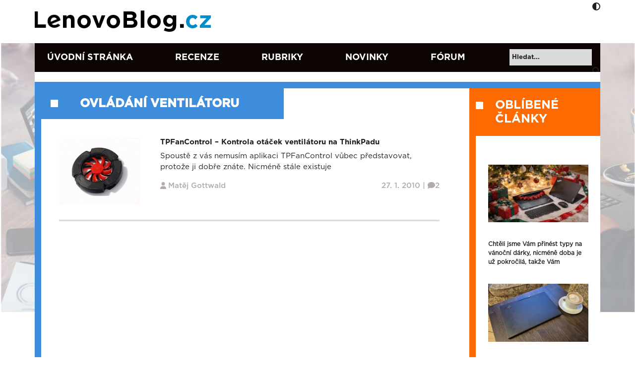

--- FILE ---
content_type: text/css
request_url: https://www.lenovoblog.cz/wp-content/themes/lenovoblogV2/assets/css/style.min.css?v=1.7.5.7&ver=c3eb78ceec007b112e3020ec256aaabd
body_size: 6761
content:
@font-face{font-family:Gotham-Medium;src:url(../font/Gotham-Medium.otf);font-display:swap}@font-face{font-family:Gotham-Book;src:url(../font/Gotham-Book.otf);font-display:swap}@font-face{font-family:Gotham-Bold;src:url(../font/Gotham_Bold.otf);font-display:swap}@font-face{font-family:Gotham-Narrow;src:url(../font/GothamNarrow-Black.otf);font-display:swap}body{font-family:Gotham-Book,sans-serif;color:#221f20;font-size:16px}body .container{position:relative;overflow:hidden}body a{text-decoration:none;color:#3e8ddd}body img{max-width:100%;height:auto}body .no-padding-left{padding-left:0}body .no-padding-right{padding-right:0}body b,body strong{font-family:Gotham-Bold}body label{font-size:12px;font-family:Gotham-Bold}body .social{position:absolute;right:0;bottom:0}body .social.responsive{display:none}@media only screen and (max-width:768px){body .social.responsive{display:block;position:relative;background-color:#221f20;width:100%;float:left;padding:12px 0;text-align:right}}body .social ul{padding:0;margin:0}@media only screen and (max-width:768px){body .social ul{padding:0 20px!important}}body .social ul li{list-style:none;float:left;margin-right:12px}body .social ul li:last-child{margin-right:0}@media only screen and (max-width:768px){body .social ul li{margin-right:20px;margin-left:0;float:none;display:inline-block}}body .social ul li a,body .social ul li a:focus,body .social ul li a:hover,body .social ul li a:visited{color:#0c0303}body .social ul li a i,body .social ul li a:focus i,body .social ul li a:hover i,body .social ul li a:visited i{font-size:25px}@media only screen and (max-width:768px){body .social ul li a,body .social ul li a:focus,body .social ul li a:hover,body .social ul li a:visited{color:#fff}}body .social ul.footer a,body .social ul.footer a:focus,body .social ul.footer a:hover,body .social ul.footer a:visited{color:#fff}body ::-webkit-input-placeholder{color:#221f20;opacity:1;font-family:Gotham-Bold}body :-ms-input-placeholder{color:#221f20;opacity:1;font-family:Gotham-Bold}body ::-ms-input-placeholder{color:#221f20;opacity:1;font-family:Gotham-Bold}body ::placeholder{color:#221f20;opacity:1;font-family:Gotham-Bold}body :-ms-input-placeholder{color:#221f20;font-family:Gotham-Bold}body ::-ms-input-placeholder{color:#221f20;font-family:Gotham-Bold}body .main-paginate{font-family:Gotham-Bold}@media only screen and (max-width:768px){body .main-paginate{padding:12px}}body .main-paginate a,body .main-paginate span{width:auto;float:left;margin-right:10px;font-size:14px}@media only screen and (max-width:768px){body .main-paginate a,body .main-paginate span{margin-bottom:10px}}body .main-paginate a{background-color:#e6e6e6;color:#221f20;min-width:33px;height:33px;padding:7px 5px 5px 9px;text-align:center;width:auto}body .main-paginate a.next{width:auto}@media only screen and (max-width:768px){body .main-paginate a{padding:7px 7px 7px 10px;min-width:33px;min-height:33px;text-align:center;width:auto}}body .main-paginate .current,body .main-paginate a:hover{background-color:#3e8ddd!important;background:#3e8ddd!important;min-width:33px;height:33px;padding:7px 5px 5px 9px;text-align:center;color:#fff;width:auto;-webkit-box-shadow:none!important;box-shadow:none!important;text-shadow:none}body .main-paginate .current.next,body .main-paginate a:hover.next{width:auto}@media only screen and (max-width:768px){body .main-paginate .current,body .main-paginate a:hover{padding:7px 7px 7px 10px;min-width:33px;min-height:33px;text-align:center}}@media only screen and (max-width:768px){body .main-paginate .dots{padding:7px 7px 7px 12px;max-width:33px;max-height:33px;text-align:center}}body .main-paginate .prev{display:none}body form label{width:100%;color:#221f20;font-size:12px}body form input,body form select,body form textarea{background-color:#dadada;padding:13.5px;border-radius:6px;border:0;outline:0;font-size:12px}body form input:active,body form input:hover,body form select:active,body form select:hover,body form textarea:active,body form textarea:hover{outline:0}body form input[type=submit]{background-color:#344049;color:#fff;float:right;font-size:12px}body .article-box{position:relative;padding-bottom:30px;margin-bottom:30px;border-bottom:3px solid #dadada;color:#221f20}@media only screen and (max-width:768px){body .article-box{padding-top:10px;padding-bottom:10px;margin:0}body .article-box .col-9{padding-left:0;font-family:Gotham-Book}body .article-box .post-author{padding-right:0}}body .article-box a,body .article-box h3,body .article-box p{color:#221f20;font-size:15px}body .article-box .meta{width:100%;float:left;color:#b2abab;font-size:14px;font-family:Gotham-Medium}@media only screen and (max-width:768px){body .article-box .meta a{font-size:13px}}body .article-box .meta a{color:#b2abab}body .article-box .meta i{margin-right:5px;color:#b2abab}@media only screen and (max-width:768px){body .article-box .meta i{margin-right:2px;float:left;position:relative;top:3px;left:3px;margin-right:5px}}body .article-box .meta .post-date a{position:relative;float:right}@media only screen and (max-width:768px){body .article-box .meta .post-date a{top:6px}body .article-box .meta .post-date a span{float:left;font-family:Gotham-Medium}}body .article-box .review{border-left:13px solid #3e8ddd;width:100%;float:left;position:relative}@media only screen and (max-width:768px){body .article-box .review{border:0}}body .article-box .review span{position:absolute;left:0;bottom:0;float:left;color:#fff;background-color:#3e8ddd;font-size:14px;font-family:Gotham-Bold;text-transform:uppercase;padding:3px 10px 3px 5px}@media only screen and (max-width:768px){body .article-box .review span{position:relative;float:left;width:100%;padding:0;font-size:11px;display:none}}body .lenovo-banner{padding-bottom:30px;margin-bottom:30px;border-bottom:3px solid #dadada}@media only screen and (max-width:768px){body .lenovo-banner{padding-top:10px;padding-bottom:10px}}body .lenovo-banner a{padding:0}body .lenovo-banner a img{width:100%}body .tag-name{max-width:76%;background-color:#3e8ddd;font-weight:700;font-size:24px;color:#fff;float:left;position:absolute;padding:13px 90px;z-index:0;text-transform:uppercase;width:auto;font-family:Gotham-Bold}@media only screen and (max-width:768px){body .tag-name{max-width:100%;padding:6px 50px;left:7px;font-size:18px;width:auto}}body .tag-name:before{position:absolute;content:'';width:15px;height:15px;background-color:#fff;top:23px;left:31px}@media only screen and (max-width:768px){body .tag-name:before{top:14px;left:15px;width:12px;height:12px}}body .tag-name a{color:#fff}body #wpadminbar{top:0}body h1,body h2,body h3,body h4,body h5,body h6{font-family:Gotham-Bold}body blockquote{border-left:13px solid #3e8ddd;border-top:1px solid #3e8ddd;border-bottom:1px solid #3e8ddd;border-right:1px solid #3e8ddd;background-color:#e6e6e6;padding:13px}body blockquote p{margin:0;font-style:italic}body .lbcz-infobox{border:1px solid #a3c8ef;color:#000;font-family:Gotham-Medium;font-size:14px}body .lbcz-infobox.lbcz-infobox-info{background-image:url(../img/box/info.png);background-color:#a3c8ef}body .lbcz-infobox.lbcz-infobox-warning{background-image:url(../img/box/warning.png);background-color:#ffab85}body .lbcz-infobox.lbcz-infobox-error{background-image:url(../img/box/error.png);background-color:#ff8585}body .lbcz-infobox.lbcz-infobox-comment{background-image:url(../img/box/comment.png);background-color:#fff}body .lbcz-infobox.lbcz-infobox-tip{background-image:url(../img/box/tip.png);background-color:#fff8a9}body .page-background{position:fixed;top:0;left:0;width:100%;height:100%;background-size:100%;background-repeat:no-repeat;z-index:-1}@media only screen and (max-width:960px){body .page-background{display:none}}#header{z-index:1;position:relative;background-color:#fff}#header .main-header{position:relative;padding:0}#header .main-header .responsive-icon{display:none}#header .main-header .responsive-icon .responsive-menu-tog{min-width:20px}#header .main-header .responsive-icon .responsive-menu-tog .fa-times{font-size:20px}#header .main-header .responsive-logo{display:none}#header .main-header .logo{padding:20px 0 20px 0}@media only screen and (max-width:992px){#header .main-header{padding:15px 0;background-color:#221f20}#header .main-header .responsive-icon{display:block;color:#fff;font-size:18px;margin-top:14px}}@media only screen and (max-width:992px) and (max-width:768px){#header .main-header .responsive-icon{margin-top:5px}}@media only screen and (max-width:992px){#header .main-header .responsive-icon ul{text-align:right;list-style:none;padding:0;margin:0}#header .main-header .responsive-icon ul li{display:inline-block;margin-right:15px}#header .main-header .responsive-icon ul li:last-child{margin-right:0}#header .main-header .responsive-logo{display:block}#header .main-header .logo{display:none}}#header .main-header .lenovo-banner{border:0;padding:0;margin:0;text-align:right}#header .main-header .lenovo-banner img{width:auto;max-height:85px;margin-top:7px}@media only screen and (max-width:1200px){#header .main-header .lenovo-banner{display:none}}#header .main-header .adjust{position:absolute;top:2px;right:0;cursor:pointer}@media only screen and (max-width:768px){#header .main-header .adjust{top:4px;background-color:#fff;padding:2px 8px;border-radius:6px;left:auto}}#header .main-header .container{padding:0}.header-menu{position:relative}@media only screen and (max-width:992px){.header-menu{display:none}}.header-menu.fixed{position:fixed;top:0;width:100%;z-index:5}.header-menu .container{padding:15.5px 0;background-color:#0c0303;z-index:1;overflow:unset;position:unset}@media only screen and (max-width:992px){.header-menu .container{background-color:#e6e6e6;padding:15px 12px 0 12px}}.header-menu .container ul{display:-webkit-box;display:-ms-flexbox;display:flex;padding:0;margin:0}@media only screen and (max-width:992px){.header-menu .container ul{display:block;padding:0 15px 12px 15px;width:100%;float:left}.header-menu .container ul#menu-main-menu{display:none}}.header-menu .container ul li.menu-item{width:auto;float:left;list-style:none;position:relative;margin-left:25px;margin-right:60px}.header-menu .container ul li.menu-item:last-child{margin-right:0}@media only screen and (max-width:992px){.header-menu .container ul li.menu-item{margin-left:0;margin-right:0;width:50%;float:left}}.header-menu .container ul li.menu-item a{text-transform:uppercase;color:#fff;text-decoration:none;font-size:18px;font-family:Gotham-Bold}@media only screen and (max-width:992px){.header-menu .container ul li.menu-item a{color:#221f20}.header-menu .container ul li.menu-item a:hover{color:#3e8ddd}}.header-menu .container ul li.menu-item.current-menu-item>a,.header-menu .container ul li.menu-item:hover>a{position:relative}.header-menu .container ul li.menu-item.current-menu-item>a::after,.header-menu .container ul li.menu-item:hover>a::after{content:'';width:100%;height:4px;background-color:#ff6b00;position:absolute;left:0;bottom:-5px;z-index:6}@media only screen and (max-width:992px){.header-menu .container ul li.menu-item.current-menu-item>a::after,.header-menu .container ul li.menu-item:hover>a::after{display:none}}.header-menu .container ul li.menu-item:hover ul.sub-menu{display:block}.header-menu .container ul li.menu-item ul.sub-menu{display:none;background-color:#221f20;position:absolute;padding:15.5px 0;z-index:5;left:-26px}.header-menu .container ul li.menu-item ul.sub-menu:hover{display:block}.header-menu .container ul li.menu-item ul.sub-menu li{margin-bottom:5px;width:100%;margin-left:0;margin-right:0}.header-menu .container ul li.menu-item ul.sub-menu li a{padding:5px 20px;display:block}.header-menu .container ul li.menu-item ul.sub-menu li ul.sub-menu{position:relative;left:0}.header-menu .container ul li.menu-item ul.sub-menu li ul.sub-menu>li{padding-left:35px}.header-menu .container #menu-main-menu>li>ul.sub-menu{max-height:600px;overflow-y:auto}.header-menu .container #searchform{position:relative}@media only screen and (max-width:992px){.header-menu .container #searchform{position:relative;display:none;top:0;left:0;width:100%;background-color:#e6e6e6;padding:3px 15px 15px 15px}}.header-menu .container #searchform>div{position:absolute;top:-4px;right:0}@media only screen and (max-width:992px){.header-menu .container #searchform>div{position:relative;top:0}}.header-menu .container #searchform input[type=text]{width:166px;margin-right:17px;padding:7px 5px;background-color:#dadada;font-size:13px;border-radius:0}@media only screen and (max-width:992px){.header-menu .container #searchform input[type=text]{width:100%;border:1px solid #221f20}}.header-menu .container #searchform .send input[type=submit]{border:0;background:0 0;position:absolute;top:1px;right:20px;width:25px;z-index:1}.header-menu .container #searchform .send i{position:absolute;top:9px;right:25px}@media only screen and (max-width:992px){.header-menu .container #searchform .send i{top:8px}}#footer{z-index:1;position:relative}#footer .footer-menu{display:-webkit-box;display:-ms-flexbox;display:flex;background-color:#050505;padding:20px 0}@media only screen and (max-width:768px){#footer .footer-menu{background-color:#3e8ddd;position:absolute;top:74px}}#footer .footer-menu ul{padding:0;margin:0}#footer .footer-menu ul li{width:auto;float:left;list-style:none;position:relative;margin-left:25px;margin-right:111px}@media only screen and (max-width:768px){#footer .footer-menu ul li{margin:0;width:40%;float:left;margin-left:25px;margin-bottom:15px}}#footer .footer-menu ul li:last-child{margin-right:0}#footer .footer-menu ul li a{font-size:15px;font-family:Gotham-Bold;color:#fff;text-decoration:none}#footer .footer-menu ul li a:before{position:absolute;top:7px;left:-25px;content:'';width:10px;height:10px;background-color:#fff}#footer .footer-back{padding:17px 0;background-color:#3e8ddd}@media only screen and (max-width:768px){#footer .footer-back{background-color:#221f20;padding:25px 0}}#footer .footer-back .row>div{position:relative}#footer .footer-back .copyright{color:#fff;position:absolute;bottom:0;font-size:16px}@media only screen and (max-width:768px){#footer .footer-back .copyright{display:none}}#footer .footer-back .responsive-logo{display:none}@media only screen and (max-width:768px){#footer .footer-back .responsive-logo{display:block}}@media only screen and (max-width:768px){#footer .footer-back .footer-logo{display:none}}@media only screen and (max-width:768px){#footer .footer-back .social li{margin-left:0;margin-right:11px}#footer .footer-back .social li:last-child{margin-right:0}#footer .footer-back .social li i{font-size:20px}}#main-content{position:relative;z-index:4}#main-content .content{padding:20px 0 40px 0;background-color:#fff}@media only screen and (max-width:768px){#main-content .content{padding:10px 0 20px 0}}#main-content>.container{padding:0}@media only screen and (max-width:768px){#main-content>.container{padding:0 7px}}.left-sidebar{padding-right:11px}@media only screen and (max-width:768px){.left-sidebar{display:none}}.left-sidebar .comments,.left-sidebar .groups,.left-sidebar .recent-post-list,.left-sidebar .social-link,.left-sidebar .tag-list{border-left:13px solid #ff6b00}@media only screen and (max-width:768px){.left-sidebar .comments,.left-sidebar .groups,.left-sidebar .recent-post-list,.left-sidebar .social-link,.left-sidebar .tag-list{margin-top:30px;border-left:5px solid #ff6b00;width:100%;float:left}.left-sidebar .comments .wp-block-tag-cloud,.left-sidebar .groups .wp-block-tag-cloud,.left-sidebar .recent-post-list .wp-block-tag-cloud,.left-sidebar .social-link .wp-block-tag-cloud,.left-sidebar .tag-list .wp-block-tag-cloud{width:100%;float:left;border-right:5px solid #ff6b00;margin-bottom:0;padding-bottom:0!important}.left-sidebar .comments .wp-block-tag-cloud a,.left-sidebar .groups .wp-block-tag-cloud a,.left-sidebar .recent-post-list .wp-block-tag-cloud a,.left-sidebar .social-link .wp-block-tag-cloud a,.left-sidebar .tag-list .wp-block-tag-cloud a{font-family:Gotham-Book}.left-sidebar .comments .owl-carousel .post-title,.left-sidebar .groups .owl-carousel .post-title,.left-sidebar .recent-post-list .owl-carousel .post-title,.left-sidebar .social-link .owl-carousel .post-title,.left-sidebar .tag-list .owl-carousel .post-title{background-color:rgba(255,107,0,.65);bottom:0}.left-sidebar .comments .owl-carousel .owl-nav button,.left-sidebar .groups .owl-carousel .owl-nav button,.left-sidebar .recent-post-list .owl-carousel .owl-nav button,.left-sidebar .social-link .owl-carousel .owl-nav button,.left-sidebar .tag-list .owl-carousel .owl-nav button{background-color:#ff6b00}}.left-sidebar .comments h2,.left-sidebar .groups h2,.left-sidebar .recent-post-list h2,.left-sidebar .social-link h2,.left-sidebar .tag-list h2{background-color:#ff6b00;color:#fff;padding:20px 0 20px 40px;text-transform:uppercase;font-size:24px;margin-left:-1px}@media only screen and (max-width:768px){.left-sidebar .comments h2,.left-sidebar .groups h2,.left-sidebar .recent-post-list h2,.left-sidebar .social-link h2,.left-sidebar .tag-list h2{width:auto;float:left;padding:10px 10px 10px 27px;margin-bottom:0}}.left-sidebar .comments h2:before,.left-sidebar .groups h2:before,.left-sidebar .recent-post-list h2:before,.left-sidebar .social-link h2:before,.left-sidebar .tag-list h2:before{position:absolute;content:'';width:15px;height:15px;background-color:#fff;top:27px;left:0}@media only screen and (max-width:768px){.left-sidebar .comments h2:before,.left-sidebar .groups h2:before,.left-sidebar .recent-post-list h2:before,.left-sidebar .social-link h2:before,.left-sidebar .tag-list h2:before{top:17px}}.left-sidebar .comments .wp-block-group__inner-container,.left-sidebar .groups .wp-block-group__inner-container,.left-sidebar .recent-post-list .wp-block-group__inner-container,.left-sidebar .social-link .wp-block-group__inner-container,.left-sidebar .tag-list .wp-block-group__inner-container{position:relative;display:flow-root}@media only screen and (max-width:768px){.left-sidebar .comments .wp-block-group__inner-container .responsive-carousel,.left-sidebar .groups .wp-block-group__inner-container .responsive-carousel,.left-sidebar .recent-post-list .wp-block-group__inner-container .responsive-carousel,.left-sidebar .social-link .wp-block-group__inner-container .responsive-carousel,.left-sidebar .tag-list .wp-block-group__inner-container .responsive-carousel{position:relative;top:1px}}.left-sidebar .comments ul,.left-sidebar .groups ul,.left-sidebar .recent-post-list ul,.left-sidebar .social-link ul,.left-sidebar .tag-list ul{padding:15px}.left-sidebar .comments .wp-block-latest-posts,.left-sidebar .groups .wp-block-latest-posts,.left-sidebar .recent-post-list .wp-block-latest-posts,.left-sidebar .social-link .wp-block-latest-posts,.left-sidebar .tag-list .wp-block-latest-posts{margin-bottom:0}.left-sidebar .comments .wp-block-latest-posts ul,.left-sidebar .groups .wp-block-latest-posts ul,.left-sidebar .recent-post-list .wp-block-latest-posts ul,.left-sidebar .social-link .wp-block-latest-posts ul,.left-sidebar .tag-list .wp-block-latest-posts ul{padding:0;list-style:none;margin:0;font-family:Gotham-Book}.left-sidebar .comments .wp-block-latest-posts .destop-view,.left-sidebar .groups .wp-block-latest-posts .destop-view,.left-sidebar .recent-post-list .wp-block-latest-posts .destop-view,.left-sidebar .social-link .wp-block-latest-posts .destop-view,.left-sidebar .tag-list .wp-block-latest-posts .destop-view{display:block}.left-sidebar .comments .wp-block-latest-posts .destop-view h3,.left-sidebar .groups .wp-block-latest-posts .destop-view h3,.left-sidebar .recent-post-list .wp-block-latest-posts .destop-view h3,.left-sidebar .social-link .wp-block-latest-posts .destop-view h3,.left-sidebar .tag-list .wp-block-latest-posts .destop-view h3{font-size:14px}@media only screen and (max-width:768px){.left-sidebar .comments .wp-block-latest-posts .destop-view,.left-sidebar .groups .wp-block-latest-posts .destop-view,.left-sidebar .recent-post-list .wp-block-latest-posts .destop-view,.left-sidebar .social-link .wp-block-latest-posts .destop-view,.left-sidebar .tag-list .wp-block-latest-posts .destop-view{display:none}}.left-sidebar .comments .wp-block-latest-posts .responsive-view,.left-sidebar .groups .wp-block-latest-posts .responsive-view,.left-sidebar .recent-post-list .wp-block-latest-posts .responsive-view,.left-sidebar .social-link .wp-block-latest-posts .responsive-view,.left-sidebar .tag-list .wp-block-latest-posts .responsive-view{display:none}@media only screen and (max-width:768px){.left-sidebar .comments .wp-block-latest-posts .responsive-view,.left-sidebar .groups .wp-block-latest-posts .responsive-view,.left-sidebar .recent-post-list .wp-block-latest-posts .responsive-view,.left-sidebar .social-link .wp-block-latest-posts .responsive-view,.left-sidebar .tag-list .wp-block-latest-posts .responsive-view{display:block}.left-sidebar .comments .wp-block-latest-posts .responsive-view a,.left-sidebar .groups .wp-block-latest-posts .responsive-view a,.left-sidebar .recent-post-list .wp-block-latest-posts .responsive-view a,.left-sidebar .social-link .wp-block-latest-posts .responsive-view a,.left-sidebar .tag-list .wp-block-latest-posts .responsive-view a{margin:0}}.left-sidebar .comments .wp-block-latest-posts .srp,.left-sidebar .groups .wp-block-latest-posts .srp,.left-sidebar .recent-post-list .wp-block-latest-posts .srp,.left-sidebar .social-link .wp-block-latest-posts .srp,.left-sidebar .tag-list .wp-block-latest-posts .srp{width:100%;float:left}.left-sidebar .comments .wp-block-latest-posts,.left-sidebar .comments .wp-block-tag-cloud,.left-sidebar .groups .wp-block-latest-posts,.left-sidebar .groups .wp-block-tag-cloud,.left-sidebar .recent-post-list .wp-block-latest-posts,.left-sidebar .recent-post-list .wp-block-tag-cloud,.left-sidebar .social-link .wp-block-latest-posts,.left-sidebar .social-link .wp-block-tag-cloud,.left-sidebar .tag-list .wp-block-latest-posts,.left-sidebar .tag-list .wp-block-tag-cloud{padding:25px;font-size:12px;font-family:Gotham-Book}@media only screen and (max-width:768px){.left-sidebar .comments .wp-block-latest-posts,.left-sidebar .comments .wp-block-tag-cloud,.left-sidebar .groups .wp-block-latest-posts,.left-sidebar .groups .wp-block-tag-cloud,.left-sidebar .recent-post-list .wp-block-latest-posts,.left-sidebar .recent-post-list .wp-block-tag-cloud,.left-sidebar .social-link .wp-block-latest-posts,.left-sidebar .social-link .wp-block-tag-cloud,.left-sidebar .tag-list .wp-block-latest-posts,.left-sidebar .tag-list .wp-block-tag-cloud{padding:12px}}.left-sidebar .comments .wp-block-latest-posts a,.left-sidebar .comments .wp-block-tag-cloud a,.left-sidebar .groups .wp-block-latest-posts a,.left-sidebar .groups .wp-block-tag-cloud a,.left-sidebar .recent-post-list .wp-block-latest-posts a,.left-sidebar .recent-post-list .wp-block-tag-cloud a,.left-sidebar .social-link .wp-block-latest-posts a,.left-sidebar .social-link .wp-block-tag-cloud a,.left-sidebar .tag-list .wp-block-latest-posts a,.left-sidebar .tag-list .wp-block-tag-cloud a{color:#221f20}@media only screen and (max-width:768px){.left-sidebar .comments .wp-block-latest-posts,.left-sidebar .groups .wp-block-latest-posts,.left-sidebar .recent-post-list .wp-block-latest-posts,.left-sidebar .social-link .wp-block-latest-posts,.left-sidebar .tag-list .wp-block-latest-posts{padding-top:60px;padding-bottom:0}.left-sidebar .comments .wp-block-latest-posts .post-author a,.left-sidebar .groups .wp-block-latest-posts .post-author a,.left-sidebar .recent-post-list .wp-block-latest-posts .post-author a,.left-sidebar .social-link .wp-block-latest-posts .post-author a,.left-sidebar .tag-list .wp-block-latest-posts .post-author a{color:#ff6b00;width:auto;float:left}}.left-sidebar .comments .wp-block-latest-posts a,.left-sidebar .groups .wp-block-latest-posts a,.left-sidebar .recent-post-list .wp-block-latest-posts a,.left-sidebar .social-link .wp-block-latest-posts a,.left-sidebar .tag-list .wp-block-latest-posts a{font-weight:700;margin-top:25px;margin-bottom:10px;width:100%;float:left}@media only screen and (max-width:768px){.left-sidebar .comments .wp-block-latest-posts a,.left-sidebar .groups .wp-block-latest-posts a,.left-sidebar .recent-post-list .wp-block-latest-posts a,.left-sidebar .social-link .wp-block-latest-posts a,.left-sidebar .tag-list .wp-block-latest-posts a{font-weight:400}}.left-sidebar .comments .wp-block-latest-posts .post-date a,.left-sidebar .groups .wp-block-latest-posts .post-date a,.left-sidebar .recent-post-list .wp-block-latest-posts .post-date a,.left-sidebar .social-link .wp-block-latest-posts .post-date a,.left-sidebar .tag-list .wp-block-latest-posts .post-date a{color:#b2abab}.left-sidebar .comments .wp-block-latest-posts img,.left-sidebar .groups .wp-block-latest-posts img,.left-sidebar .recent-post-list .wp-block-latest-posts img,.left-sidebar .social-link .wp-block-latest-posts img,.left-sidebar .tag-list .wp-block-latest-posts img{width:100%}.left-sidebar .comments .wp-block-latest-posts .wp-block-latest-posts__post-excerpt,.left-sidebar .groups .wp-block-latest-posts .wp-block-latest-posts__post-excerpt,.left-sidebar .recent-post-list .wp-block-latest-posts .wp-block-latest-posts__post-excerpt,.left-sidebar .social-link .wp-block-latest-posts .wp-block-latest-posts__post-excerpt,.left-sidebar .tag-list .wp-block-latest-posts .wp-block-latest-posts__post-excerpt{margin-top:20px;margin-bottom:20px}.left-sidebar .comments .wp-block-latest-comments,.left-sidebar .groups .wp-block-latest-comments,.left-sidebar .recent-post-list .wp-block-latest-comments,.left-sidebar .social-link .wp-block-latest-comments,.left-sidebar .tag-list .wp-block-latest-comments{padding:25px}.left-sidebar .widget_block .widgettitle{font-family:Gotham-Bold}.left-sidebar .widget_block:last-child{border-bottom:15px solid #ff6b00;width:100%;float:left}@media only screen and (max-width:768px){.left-sidebar .widget_block:last-child{border-bottom:0}}.left-sidebar .social-link{background-color:#ff6b00}.left-sidebar .social-link h2{margin:0}.left-sidebar .social-link ul{padding:0 40px;margin-bottom:0}@media only screen and (max-width:768px){.left-sidebar .social-link ul{width:100%;float:left;padding:0 28px}}.page-template-page-homepage.paged .review-box{display:none}.page-template-page-homepage .review-box{border-top:13px solid #3e8ddd;border-left:13px solid #3e8ddd;padding:0;margin-bottom:30px;position:relative}@media only screen and (max-width:768px){.page-template-page-homepage .review-box{border-top:0;border-left:5px solid #3e8ddd}}.page-template-page-homepage .review-box .main-box{position:relative}@media only screen and (max-width:768px){.page-template-page-homepage .review-box .main-box .main-banner-link{display:none}.page-template-page-homepage .review-box .main-box .owl-carousel .post-title{bottom:0}}.page-template-page-homepage .review-box .main-box .slide{position:absolute;width:100%;height:100%;background-size:cover}@media only screen and (max-width:768px){.page-template-page-homepage .review-box .main-box .slide{position:relative;height:230px;border-right:5px solid #3e8ddd}}.page-template-page-homepage .review-box .main-box .slide-text{background-color:rgba(62,141,221,.76);max-width:493px;position:absolute;bottom:30px;left:30px;padding:15px;color:#fff;font-size:24px;font-family:Gotham-Bold}@media only screen and (max-width:768px){.page-template-page-homepage .review-box .main-box .slide-text{left:7px;bottom:0;max-width:80%}}.page-template-page-homepage .review-box .main-box .slide-text p{margin-bottom:0}.page-template-page-homepage .review-box .main-box .tag-name{left:0;z-index:1}@media only screen and (max-width:768px){.page-template-page-homepage .review-box .main-box .tag-name{left:7px;z-index:9}}.page-template-page-homepage .review-box .article-list{padding-left:0;padding-right:0;position:relative}@media only screen and (max-width:768px){.page-template-page-homepage .review-box .article-list{padding:0 25px;max-height:220px;overflow:hidden}}.page-template-page-homepage .review-box .article-list ul{padding:0;list-style:none;display:flow-root;margin:0}.page-template-page-homepage .review-box .article-list ul li a{width:100%;float:left;border-top:3px solid #dadada;background-color:#fff;padding:40px 10px;font-size:14px;color:#221f20;position:relative;max-height:100px;display:-webkit-box;display:-ms-flexbox;display:flex;-webkit-box-orient:horizontal;-webkit-box-direction:normal;-ms-flex-direction:row;flex-direction:row;-webkit-box-align:center;-ms-flex-align:center;align-items:center;font-family:Gotham-Bold}@media only screen and (max-width:768px){.page-template-page-homepage .review-box .article-list ul li a{border:0;padding:0}}.page-template-page-homepage .review-box .article-list ul li a.active,.page-template-page-homepage .review-box .article-list ul li a:hover{background-color:#3e8ddd;color:#fff}.page-template-page-homepage .review-box .article-list ul li a.active::before,.page-template-page-homepage .review-box .article-list ul li a:hover::before{content:'';width:0;height:0;border-style:solid;border-width:22.5px 28px 22.5px 0;border-color:transparent #3e8ddd transparent transparent;position:absolute;left:-28px;top:30px}@media only screen and (max-width:768px){.page-template-page-homepage .review-box .article-list ul li a.active,.page-template-page-homepage .review-box .article-list ul li a:hover{background-color:#fff;color:#221f20}.page-template-page-homepage .review-box .article-list ul li a.active::before,.page-template-page-homepage .review-box .article-list ul li a:hover::before{display:none}}.page-template-page-homepage .review-box .article-list ul li:last-child a{border-bottom:3px solid #dadada}.page-template-page-homepage .review-box .article-list .view-control{display:none}@media only screen and (max-width:768px){.page-template-page-homepage .review-box .article-list .view-control{display:block;position:absolute;top:95px;width:100%;left:0}.page-template-page-homepage .review-box .article-list .view-control .bottom-shadow{min-height:150px;-webkit-box-shadow:inset 0 -240px 30px 0 rgba(255,255,255,.75);box-shadow:inset 0 -240px 30px 0 rgba(255,255,255,.75)}.page-template-page-homepage .review-box .article-list .view-control .show-arrow{padding-top:5px;position:absolute;left:0;width:100%;top:70px;text-align:center;color:#3e8ddd;background-color:#fff}.page-template-page-homepage .review-box .article-list .view-control .show-arrow i{background-color:#dadada;padding:17px 20px;border-radius:50%;cursor:pointer}}.page-template-page-homepage .review-box .article-list .responsive-view{display:none}@media only screen and (max-width:768px){.page-template-page-homepage .review-box .article-list .responsive-view{display:block}.page-template-page-homepage .review-box .article-list .responsive-view:last-child{padding-bottom:0}.page-template-page-homepage .review-box .article-list .responsive-view a{border-top:0;-webkit-box-align:baseline;-ms-flex-align:baseline;align-items:baseline;max-height:none;font-family:Gotham-Book}.page-template-page-homepage .review-box .article-list .responsive-view:last-child a{border-bottom:0;top:0;font-size:13px;color:#b2abab}.page-template-page-homepage .review-box .article-list .responsive-view .post-author a{color:#3e8ddd;float:left;width:auto;font-size:13px}.page-template-page-homepage .review-box .article-list .responsive-view .post-author i{float:left;position:relative;top:3px}.page-template-page-homepage .review-box .article-list .responsive-view .article-box .col-9{padding-left:0}.page-template-page-homepage .review-box .article-list .responsive-view .article-box .col-9 .excerpt{font-family:Gotham-Book}.page-template-page-homepage .review-box .article-list .responsive-view .article-box .post-author{padding-right:0}}@media only screen and (max-width:768px){.page-template-page-homepage .review-box .article-list .main-view{display:none}}.page-template-page-homepage .main-hp-box{padding-right:60px}@media only screen and (max-width:768px){.page-template-page-homepage .main-hp-box{padding-right:7px}}.page-template-page-homepage .news-box{border-top:13px solid #6bc245;border-left:13px solid #6bc245;padding-right:15px}@media only screen and (max-width:768px){.page-template-page-homepage .news-box{border-top:0;border-left:5px solid #6bc245}}.page-template-page-homepage .news-box .tag-name{background-color:#6bc245;font-weight:700;font-size:24px;color:#fff;width:auto;float:left;position:absolute;padding:13px 90px;z-index:0;margin-top:-1px}@media only screen and (max-width:768px){.page-template-page-homepage .news-box .tag-name{z-index:2;font-size:18px;padding:6px 50px}}.page-template-page-homepage .news-box .tag-name:before{position:absolute;content:'';width:15px;height:15px;background-color:#fff;top:23px;left:31px}@media only screen and (max-width:768px){.page-template-page-homepage .news-box .tag-name:before{width:12px;height:12px;left:15px;top:14px}}.page-template-page-homepage .news-box .news-list{padding-top:100px;padding-left:60px}@media only screen and (max-width:768px){.page-template-page-homepage .news-box .news-list{padding-top:30px;padding-left:25px}}@media only screen and (max-width:768px){.page-template-page-homepage .news-box .news-list .meta .post-author{padding:5px 0 10px 0}}.page-template-page-homepage .news-box .news-list .meta .post-author a{color:#6bc245}.page-template-page-homepage .news-box .owl-carousel .post-title{background-color:rgba(35,195,31,.65);bottom:0}.page-template-page-homepage .news-box .owl-carousel .owl-nav button{background-color:#6bc245}@media only screen and (max-width:768px){.page-template-page-homepage .left-sidebar{display:block}}.blog-result,.error-404,.search-result{border-top:13px solid #3e8ddd;border-left:13px solid #3e8ddd}@media only screen and (max-width:768px){.blog-result,.error-404,.search-result{border-top:0;border-left:13px solid #3e8ddd}}.blog-result .blog-post-list,.blog-result .error-404-list,.blog-result .search-post-list,.error-404 .blog-post-list,.error-404 .error-404-list,.error-404 .search-post-list,.search-result .blog-post-list,.search-result .error-404-list,.search-result .search-post-list{padding-top:100px;padding-left:60px;padding-right:60px}@media only screen and (max-width:768px){.blog-result .blog-post-list,.blog-result .error-404-list,.blog-result .search-post-list,.error-404 .blog-post-list,.error-404 .error-404-list,.error-404 .search-post-list,.search-result .blog-post-list,.search-result .error-404-list,.search-result .search-post-list{padding-top:78px;padding-left:25px;padding-right:25px}}.blog-result .tag-list,.error-404 .tag-list,.search-result .tag-list{border-bottom:15px solid #ff6b00}.blog-result .nothing-found-box .nothing-found,.error-404 .nothing-found-box .nothing-found,.search-result .nothing-found-box .nothing-found{color:#fd0404;font-size:24px;padding-left:30px;text-transform:uppercase;font-family:Gotham-Bold}.blog-result .nothing-found-box img,.error-404 .nothing-found-box img,.search-result .nothing-found-box img{margin-top:30px;width:100%}.blog-result .author-bio,.blog-result .category-desc,.error-404 .author-bio,.error-404 .category-desc,.search-result .author-bio,.search-result .category-desc{background-color:#3e8ddd;padding:20px;font-size:14px;color:#fff;margin-bottom:20px}@media only screen and (max-width:768px){.blog-result .author-bio,.blog-result .category-desc,.error-404 .author-bio,.error-404 .category-desc,.search-result .author-bio,.search-result .category-desc{margin-top:26px}}.blog-result.all-post h3{color:#ef0a0a}.blog-result.all-post .meta a{color:#3e8ddd}.page-content{border-top:13px solid #3e8ddd;border-left:13px solid #3e8ddd}@media only screen and (max-width:768px){.page-content{border-top:0;border-left:5px solid #3e8ddd}}.page-content .main-content-box{padding-top:100px;padding-left:60px;padding-right:60px;font-size:16px}@media only screen and (max-width:768px){.page-content .main-content-box{padding-top:50px;padding-left:35px;padding-right:35px}}.page-content .main-content-box h1{font-size:18px;font-family:Gotham-Bold}.page-content .main-content-box h2{font-size:16px;font-family:Gotham-Bold}.page-content .main-content-box h3,.page-content .main-content-box h4,.page-content .main-content-box h5,.page-content .main-content-box h6{font-size:14px;font-family:Gotham-Bold}.page-content .authors-content-box{padding-top:100px;padding-left:60px;padding-right:60px}@media only screen and (max-width:768px){.page-content .authors-content-box{padding-top:50px;padding-left:35px;padding-right:35px}}.page-content .authors-content-box .author-box{margin-bottom:100px}.page-content .authors-content-box .author-box .author-bio-box{margin-bottom:30px}.page-content .authors-content-box .author-box .author-bio-box .author-name{font-family:Gotham-Bold;font-size:14px;padding:9px 0}.page-content .authors-content-box .author-box .author-bio-box .author-name a{color:#000}.page-content .authors-content-box .author-box .author-bio-box .author-desc{background-color:#dadada;padding:15px;font-family:Gotham-Book;font-size:14px}.page-content .authors-content-box .author-box .author-bio-box .author-links{background-color:#3e8ddd;padding:10px;text-align:center}.page-content .authors-content-box .author-box .author-bio-box .author-links a{color:#fff;font-size:23px;margin-right:13px}.page-content .authors-content-box .author-box .author-bio-box .author-links a:last-child{margin-right:0}.page-content .authors-content-box .author-box.inactive{max-height:500px;overflow-y:hidden;position:relative}.page-content .authors-content-box .author-box.inactive .inactive-control{position:absolute;top:150px}.page-content .authors-content-box .author-box.inactive .inactive-control .bottom-shadow{min-height:280px;-webkit-box-shadow:inset 0 -240px 30px 0 rgba(255,255,255,.75);box-shadow:inset 0 -240px 30px 0 rgba(255,255,255,.75)}.page-content .authors-content-box .author-box.inactive .inactive-control .show-arrow{position:absolute;left:0;width:100%;top:300px;text-align:center;color:#3e8ddd;background-color:#fff}.page-content .authors-content-box .author-box.inactive .inactive-control .show-arrow i{background-color:#dadada;padding:17px 20px;border-radius:50%;cursor:pointer}.page-content .authors-content-box .author-title{color:#fff;font-size:18px;font-weight:700;text-transform:uppercase;background-color:#3e8ddd;padding:15px;margin-bottom:20px;font-family:Gotham-Bold}@media only screen and (max-width:768px){.page-content .authors-content-box .author-title{padding:7px}}.post-content{border-top:13px solid #3e8ddd;border-left:13px solid #3e8ddd}@media only screen and (max-width:768px){.post-content{border-top:0;border-left:5px solid #3e8ddd;overflow-y:hidden;overflow-x:hidden}.post-content .tag-name{margin-right:10px;position:relative}}.post-content .post-main-image img{width:100%;max-width:100%}.post-content .main-content-box{padding-right:0;font-size:14px}@media only screen and (max-width:768px){.post-content .main-content-box{padding-right:12px}}.post-content .main-content-box .post-content-and-meta{padding:20px 68px}@media only screen and (max-width:768px){.post-content .main-content-box .post-content-and-meta{padding:20px 15px}}.post-content .main-content-box .post-content-and-meta .post-header{border-bottom:3px solid #3e8ddd;padding-bottom:10px;margin-bottom:36px}.post-content .main-content-box .post-content-and-meta .post-header h1{width:100%;font-size:36px}@media only screen and (max-width:768px){.post-content .main-content-box .post-content-and-meta .post-header h1{width:100%}}.post-content .main-content-box .post-content-and-meta .post-header .meta{margin-top:20px;font-size:14px;color:#b2abab}.post-content .main-content-box .post-content-and-meta .post-header .meta i{margin-right:5px;color:#b2abab}.post-content .main-content-box .post-content-and-meta .post-header .meta a{color:#b2abab}.post-content .main-content-box .post-content-and-meta .post-header .meta p{margin-bottom:0}.post-content .main-content-box .post-content-and-meta .post-header.without-image{margin-top:80px}.post-content .main-content-box .post-content-and-meta .post-m-content{font-family:Gotham-Book}.post-content .main-content-box .post-content-and-meta .post-m-content .gallery img{width:auto;height:140px}@media only screen and (max-width:768px){.post-content .main-content-box .post-content-and-meta .post-m-content .gallery img{height:119px}}.post-content .main-content-box .post-content-and-meta .post-m-content div,.post-content .main-content-box .post-content-and-meta .post-m-content img{max-width:100%}.post-content .main-content-box .post-content-and-meta .post-footer{border-top:3px solid #3e8ddd;padding-top:15px}.post-content .main-content-box .post-content-and-meta .post-footer .tag-links{text-transform:uppercase;font-family:Gotham-Medium}.post-content .main-content-box .post-content-and-meta .post-footer .tag-links a{background-color:#e6e6e6;padding:5px 10px;margin-right:10px;margin-bottom:10px;display:inline-block}.post-content .main-content-box .post-content-and-meta .post-footer .tag-links a:first-child{margin-left:10px}.post-content .main-content-box .post-content-and-meta .post-footer .tag-links a:last-child{margin-right:0}.post-content .main-content-box .post-content-and-meta .post-footer .comments{margin-top:50px;width:100%;float:left}.post-content .main-content-box .post-content-and-meta .post-footer .comments .comments-link a{background-color:#3e8ddd;text-transform:uppercase;width:auto;float:left;padding:10px 15px;font-weight:700;color:#fff;font-size:18px;font-family:Gotham-Book}.post-content .main-content-box .post-content-and-meta .review-post{width:100%;float:left;margin:40px 0}.post-content .main-content-box .post-content-and-meta .review-post .post-footer-box{border-top:3px solid #3e8ddd}.post-content .main-content-box .post-content-and-meta .review-post .sub-title{background-color:transparent;color:#3e8ddd;text-transform:uppercase;margin-top:5px;margin-bottom:15px}.post-content .main-content-box .post-content-and-meta .review-post .review-items{padding-top:20px;width:85%;margin:0 auto;font-family:Gotham-Book}@media only screen and (max-width:768px){.post-content .main-content-box .post-content-and-meta .review-post .review-items{width:100%}}.post-content .main-content-box .post-content-and-meta .review-post .review-items ul{list-style:none;padding:0}.post-content .main-content-box .post-content-and-meta .review-post .review-items .review-pluses{width:48%;float:left;color:#3db704;font-weight:700;margin-right:2%}.post-content .main-content-box .post-content-and-meta .review-post .review-items .review-minuses{width:50%;float:left;color:#ff5000;font-weight:700}.post-content .main-content-box .post-content-and-meta .post-author{margin-top:20px;margin-bottom:40px}.post-content .main-content-box .post-content-and-meta .post-author .author-name{background-color:#3e8ddd;color:#fff;padding:13px 3px;font-weight:700;margin:0 0}.post-content .main-content-box .post-content-and-meta .post-author .author-name h3{margin-bottom:0;font-size:18px;font-family:Gotham-Bold}.post-content .main-content-box .post-content-and-meta .post-author .author-name h3 span{font-family:Gotham-Book}.post-content .main-content-box .post-content-and-meta .post-author .author-name h3 a{color:#fff}.post-content .main-content-box .post-content-and-meta .post-author .social-link{text-align:right;position:relative;top:3px}.post-content .main-content-box .post-content-and-meta .post-author .social-link a{color:#fff;margin-right:16px}.post-content .main-content-box .post-content-and-meta .post-author .social-link a:last-child{margin-right:0}.post-content .main-content-box .post-content-and-meta .post-author .social-link a i{font-size:19px}.post-content .main-content-box .post-content-and-meta .post-author .author-content{background-color:#dadada;display:-webkit-box;display:-ms-flexbox;display:flex;-webkit-box-orient:horizontal;-webkit-box-direction:normal;-ms-flex-direction:row;flex-direction:row;-webkit-box-align:center;-ms-flex-align:center;align-items:center;font-size:14px;margin:0 0}.post-content .main-content-box .post-content-and-meta .post-author .author-content .author-desc{font-family:Gotham-Medium}.post-content .main-content-box .post-content-and-meta .post-author .author-content img{width:100%}.post-content .main-content-box .post-content-and-meta #comments{width:100%;float:left}.post-content .main-content-box .post-content-and-meta #comments .comment-list{list-style:none;width:100%;float:left;padding:0;margin-top:15px}.post-content .main-content-box .post-content-and-meta #comments .comment-list .comment{list-style:none}.post-content .main-content-box .post-content-and-meta #comments .comment-list .comment .comments-item{margin-bottom:16px;width:100%;float:left}.post-content .main-content-box .post-content-and-meta #comments .comment-list .comment .comments-item .avatar-image-container{float:left;width:7%}@media only screen and (max-width:768px){.post-content .main-content-box .post-content-and-meta #comments .comment-list .comment .comments-item .avatar-image-container{width:6%;margin-right:3px;position:relative;top:-2px}}.post-content .main-content-box .post-content-and-meta #comments .comment-list .comment .comments-item .comment-block{float:left;width:93%;background-color:#e2e7ea;padding:10px}.post-content .main-content-box .post-content-and-meta #comments .comment-list .comment .comments-item .comment-block .comment-author-name{color:#3e8ddd;margin-bottom:15px;font-family:Gotham-Medium}.post-content .main-content-box .post-content-and-meta #comments .comment-list .comment .children{width:100%;float:left;padding-left:3.6rem}.post-content .main-content-box .post-content-and-meta #comments .comment-list .comment .comment-meta{font-size:12px;font-family:Gotham-Medium}.post-content .main-content-box .post-content-and-meta #comments .comment-list .comment .comment-meta a{color:#f61737}.post-content .main-content-box .post-content-and-meta #comments .comment-list .comment .comment-meta .comment-likes{width:15%}.post-content .main-content-box .post-content-and-meta #comments .comment-list .comment .comment-meta .datetime a{color:#686666}.post-content .main-content-box .post-content-and-meta #respond{width:100%;float:left}.post-content .main-content-box .post-content-and-meta #respond #commentform{width:100%;float:left}.post-content .main-content-box .post-content-and-meta #respond #commentform .comment-form-avatar{float:left;width:7%}.post-content .main-content-box .post-content-and-meta #respond #commentform .comment-form-inner{background-color:#e2e7ea;padding:21px;float:left;width:93%}.post-content .main-content-box .post-content-and-meta #respond #commentform .comment-form-inner textarea{width:100%;border:1px solid #3e8ddd;border-radius:0}.post-content .main-content-box .post-content-and-meta #respond #commentform .comment-form-inner .comment-form-author input,.post-content .main-content-box .post-content-and-meta #respond #commentform .comment-form-inner .comment-form-email input,.post-content .main-content-box .post-content-and-meta #respond #commentform .comment-form-inner .comment-form-url input{width:100%;border:1px solid #3e8ddd;border-radius:0}.post-content .main-content-box .post-content-and-meta #respond #commentform .comment-form-inner .comment-form-url{margin-right:0}.post-content .main-content-box .post-content-and-meta #respond #commentform .comment-form-inner .form-submit{text-align:center}.post-content .main-content-box .post-content-and-meta #respond #commentform .comment-form-inner .form-submit input[type=submit]{font-size:14px;background-color:#3e8ddd;text-transform:uppercase;border-radius:0;width:57%;padding:9px;float:none;margin:0 auto}.post-content .main-content-box .post-content-and-meta #respond #commentform #comments-list>ul{padding:0;list-style:none}.post-content .main-content-box .post-content-and-meta #respond #commentform #comments-list li .comment-content{background-color:#e2e7ea;padding:10px;font-size:12px;font-family:Gotham-Book}.post-content .main-content-box .post-content-and-meta #respond #reply-title{margin-top:5px;width:100%;float:left;margin-bottom:20px;font-family:Gotham-Book}.post-content .main-content-box .post-content-and-meta #respond #reply-title p{background-color:#3e8ddd;text-transform:uppercase;width:auto;float:left;padding:10px 15px;font-weight:700;color:#fff;font-size:18px;margin-bottom:0}.post-content .main-content-box .post-content-and-meta #respond #reply-title #cancel-comment-reply-link{color:#3e8ddd;font-size:18px;text-transform:uppercase;margin-left:15px}.post-content .main-content-box .related-post{margin-top:60px;width:100%;float:left}.post-content .main-content-box .related-post h3{background-color:#3e8ddd;color:#fff;padding:12px;margin-bottom:0;font-weight:700;font-size:18px;font-family:Gotham-Bold}.post-content .main-content-box .related-post .related-item img{width:100%}.post-content .main-content-box .related-post .related-item .title{font-size:16px;padding:20px 0;font-family:Gotham-Bold}.post-content .main-content-box .related-post .related-item a{width:100%;float:left;color:#221f20}.post-content .left-sidebar{padding-left:0;z-index:1}.responsive-carousel{display:none}@media only screen and (max-width:768px){.responsive-carousel{display:block;width:100%;float:left}.responsive-carousel .post-title{position:absolute;bottom:10px;padding:15px;background-color:#3e8ddd;color:#fff}}@media only screen and (max-width:768px){.widget_recent_entries .widgettitle{position:relative;z-index:2}.widget_recent_entries .owl-carousel{position:relative;top:-49px}.widget_recent_entries .wp-block-latest-posts{width:100%;float:left;padding-top:0!important}.widget_recent_entries .wp-block-latest-posts ul{margin-top:-50px!important}}.owl-carousel{overflow:hidden;padding:0!important}.owl-carousel .owl-item li{list-style:none}.owl-carousel .owl-nav{position:absolute;width:100%;top:40%;z-index:1}.owl-carousel .owl-nav button{position:absolute}.owl-carousel .owl-nav button.owl-prev{background-color:#3e8ddd;padding:10px!important;color:#fff;font-size:20px;-webkit-border-top-right-radius:60px;-webkit-border-bottom-right-radius:60px;-moz-border-radius-topright:60px;-moz-border-radius-bottomright:60px;border-top-right-radius:60px;border-bottom-right-radius:60px;left:-9px}.owl-carousel .owl-nav button.owl-next{background-color:#3e8ddd;padding:10px!important;color:#fff;font-size:20px;-webkit-border-top-left-radius:60px;-webkit-border-bottom-left-radius:60px;-moz-border-radius-topleft:60px;-moz-border-radius-bottomleft:60px;border-top-left-radius:60px;border-bottom-left-radius:60px;right:-9px}.dark-mode{color:#fff;background-color:#000}.dark-mode #header,.dark-mode #main-content .content,.dark-mode .header-menu .container,.dark-mode .page-content .authors-content-box .author-box .author-bio-box .author-desc,.dark-mode .post-content .main-content-box .post-content-and-meta #comments .comment-list .comment .comments-item .comment-block,.dark-mode .post-content .main-content-box .post-content-and-meta #respond #commentform .comment-form-inner,.dark-mode .post-content .main-content-box .post-content-and-meta .post-author .author-content,.dark-mode .review-box .article-list ul li a{background-color:#000!important;color:#fff!important}.dark-mode .page-background{display:none}.dark-mode .review-box .article-list a::before{border-color:transparent #000 transparent transparent!important}.dark-mode .article-box a,.dark-mode .article-box h3,.dark-mode .article-box p,.dark-mode .header-menu .container ul li.menu-item a,.dark-mode .left-sidebar .recent-post-list .wp-block-latest-posts a,.dark-mode .left-sidebar .recent-post-list .wp-block-tag-cloud a,.dark-mode .left-sidebar .social-link .wp-block-latest-posts a,.dark-mode .left-sidebar .social-link .wp-block-tag-cloud a,.dark-mode .left-sidebar .tag-list .wp-block-latest-posts a,.dark-mode .left-sidebar .tag-list .wp-block-tag-cloud a,.dark-mode .page-content .authors-content-box .author-box .author-bio-box .author-name a,.dark-mode .post-content .main-content-box .related-post .related-item a,.dark-mode form label{color:#fff!important}.dark-mode .main-header .logo{display:none}.dark-mode .main-header .responsive-logo{display:block!important;padding:20px 0 20px 0}@media only screen and (max-width:992px){.dark-mode .main-header .responsive-logo{padding:0}}@media only screen and (max-width:992px){.dark-mode .main-header .adjust{background-color:transparent!important}}.dark-mode .header-menu .container #searchform .send i{color:#000}@media only screen and (max-width:992px){.dark-mode .header-menu .container #searchform{background-color:#000}.dark-mode .bottom-shadow{-webkit-box-shadow:none!important;box-shadow:none!important}.dark-mode .show-arrow{background-color:transparent!important}}